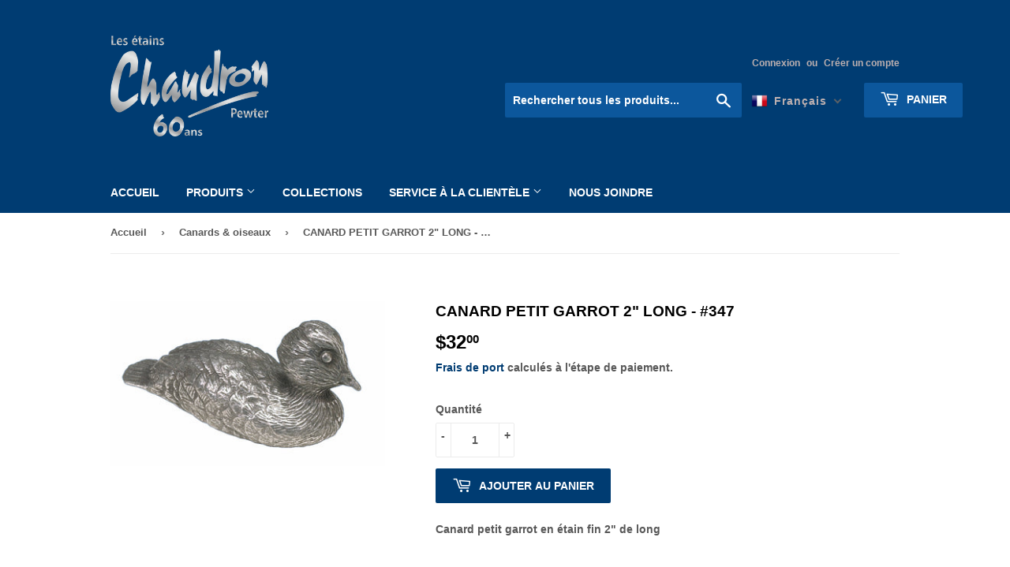

--- FILE ---
content_type: text/javascript; charset=utf-8
request_url: https://chaudron.ca/products/canard-petit-garrot-2-long-347.js
body_size: 585
content:
{"id":7787986223270,"title":"CANARD PETIT GARROT 2\" LONG - #347","handle":"canard-petit-garrot-2-long-347","description":"Canard petit garrot en étain fin 2\" de long","published_at":"2023-09-06T10:28:26-04:00","created_at":"2023-09-06T10:28:26-04:00","vendor":"Chaudron","type":"","tags":[],"price":3200,"price_min":3200,"price_max":3200,"available":true,"price_varies":false,"compare_at_price":null,"compare_at_price_min":0,"compare_at_price_max":0,"compare_at_price_varies":false,"variants":[{"id":44399006843046,"title":"Default Title","option1":"Default Title","option2":null,"option3":null,"sku":"347","requires_shipping":true,"taxable":true,"featured_image":null,"available":true,"name":"CANARD PETIT GARROT 2\" LONG - #347","public_title":null,"options":["Default Title"],"price":3200,"weight":0,"compare_at_price":null,"inventory_management":"shopify","barcode":"","requires_selling_plan":false,"selling_plan_allocations":[]}],"images":["\/\/cdn.shopify.com\/s\/files\/1\/0552\/6398\/5830\/files\/347.jpg?v=1694010508"],"featured_image":"\/\/cdn.shopify.com\/s\/files\/1\/0552\/6398\/5830\/files\/347.jpg?v=1694010508","options":[{"name":"Title","position":1,"values":["Default Title"]}],"url":"\/products\/canard-petit-garrot-2-long-347","media":[{"alt":null,"id":29137706975398,"position":1,"preview_image":{"aspect_ratio":1.667,"height":480,"width":800,"src":"https:\/\/cdn.shopify.com\/s\/files\/1\/0552\/6398\/5830\/files\/347.jpg?v=1694010508"},"aspect_ratio":1.667,"height":480,"media_type":"image","src":"https:\/\/cdn.shopify.com\/s\/files\/1\/0552\/6398\/5830\/files\/347.jpg?v=1694010508","width":800}],"requires_selling_plan":false,"selling_plan_groups":[]}